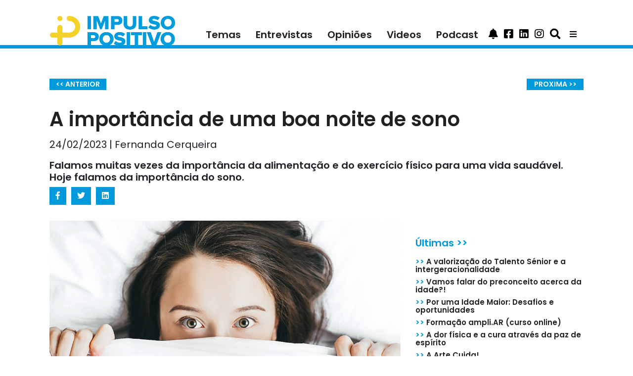

--- FILE ---
content_type: text/html; charset=utf-8
request_url: https://impulsopositivo.com/a-importancia-de-uma-boa-noite-de-sono/
body_size: 7866
content:


<!DOCTYPE html>
<html lang="pt" itemscope itemtype="//schema.org/Article">

<head  prefix="og: http://ogp.me/ns#">
    <!-- Global site tag (gtag.js) - Google Analytics -->
    <script async
            src="https://www.googletagmanager.com/gtag/js?id=UA-157834837-1"></script>
    <script>
        window.dataLayer = window.dataLayer || [];

        function gtag() {
            dataLayer.push(arguments);
        }

        gtag('js', new Date());

        gtag('config', 'UA-157834837-1');
    </script>

    <!-- Facebook Pixel Code -->

    <script>

        !function (f, b, e, v, n, t, s) {
            if (f.fbq) return;
            n = f.fbq = function () {
                n.callMethod ?

                    n.callMethod.apply(n, arguments) : n.queue.push(arguments)
            };

            if (!f._fbq) f._fbq = n;
            n.push = n;
            n.loaded = !0;
            n.version = '2.0';

            n.queue = [];
            t = b.createElement(e);
            t.async = !0;

            t.src = v;
            s = b.getElementsByTagName(e)[0];

            s.parentNode.insertBefore(t, s)
        }(window, document, 'script',

            'https://connect.facebook.net/en_US/fbevents.js');


        fbq('init', '246210913230389');

        fbq('track', 'PageView');

    </script>

    <noscript>
        <img height="1" width="1"
             src="https://www.facebook.com/tr?id=246210913230389&ev=PageView&noscript=1"/>
    </noscript>

    <!-- End Facebook Pixel Code -->

    <meta name="google-site-verification"
          content="GOhU_KfP6WtV-Euknfxf7uaDP5LOQqga4JaV9w64CAo"/>
  
<meta name="description" content="Falamos muitas vezes da importância da alimentação e do exercício físico para uma vida saudável. Hoje falamos da importância do sono."><meta property="og:title" content="A importância de uma boa noite de sono"><meta property="og:description" content="Falamos muitas vezes da importância da alimentação e do exercício físico para uma vida saudável. Hoje falamos da importância do sono."><meta property="og:image:secure_url" content="https://impulsopositivo.com/media/media/photos/sono-longevidade-b.png"><meta property="og:type" content="Article"><meta itemprop="name" content="A importância de uma boa noite de sono"><meta itemprop="description" content="Falamos muitas vezes da importância da alimentação e do exercício físico para uma vida saudável. Hoje falamos da importância do sono."><meta itemprop="image" content="https://impulsopositivo.com/media/media/photos/sono-longevidade-b.png">



    <meta charset="utf-8">
    <meta http-equiv="x-ua-compatible" content="ie=edge">
    <meta http-equiv="content-language" content="pt"/>


    <title>
      A importância de uma boa noite de sono | Saúde e Bem Estar</title>


    <meta name="viewport" content="width=device-width, initial-scale=1.0">

    <!-- HTML5 shim, for IE6-8 support of HTML5 elements -->
    <!--[if lt IE 9]>
    <script src="//cdnjs.cloudflare.com/ajax/libs/html5shiv/3.7.3/html5shiv.min.js"></script>
    <![endif]-->

    <link rel="icon" href="/static/images/favicons/favicon.png">
    <link rel="stylesheet" href="//use.fontawesome.com/releases/v5.8.2/css/all.css"
          integrity="sha384-oS3vJWv+0UjzBfQzYUhtDYW+Pj2yciDJxpsK1OYPAYjqT085Qq/1cq5FLXAZQ7Ay"
          crossorigin="anonymous">



  

      <!-- Latest compiled and minified Bootstrap CSS -->
      <link href="//stackpath.bootstrapcdn.com/bootstrap/4.3.1/css/bootstrap.min.css"
            rel="stylesheet"
            integrity="sha384-ggOyR0iXCbMQv3Xipma34MD+dH/1fQ784/j6cY/iJTQUOhcWr7x9JvoRxT2MZw1T"
            crossorigin="anonymous">


      <!-- Your stuff: Third-party CSS libraries go here -->

      <!-- This file stores project-specific CSS -->

      <link href="/static/css/project.css" rel="stylesheet">


  
  
  <meta name="twitter:card" content="summary_large_image"/>
  <meta property="og:url" content="//https://impulsopositivo.com/a-importancia-de-uma-boa-noite-de-sono/"/>
  <meta property="og:title" content="A importância de uma boa noite de sono">
  <meta property="og:description" content="Falamos muitas vezes da importância da alimentação e do exercício físico para uma vida saudável. Hoje falamos da importância do sono.">
  <meta property="og:locale" content="pt_PT"/>
  <meta property="og:type" content="article"/>

</head>

<body>

<script id="mcjs">!function (c, h, i, m, p) {
    m = c.createElement(h), p = c.getElementsByTagName(h)[0], m.async = 1, m.src = i, p.parentNode.insertBefore(m, p)
}(document, "script", "https://chimpstatic.com/mcjs-connected/js/users/282b7d927e1660ca7cd585ce3/98d6a98a9bf4a42cf694640f1.js");</script>

<div class="sticky-top">
    <div class="menu-nav container">
      





  <nav class="navbar sticky-top navbar-expand-lg navbar-light">
    <button class="navbar-toggler" type="button" data-toggle="collapse"
            data-target="#navItems"
            onclick="hideHomeContent()" aria-controls="navbarTogglerDemo03"
            aria-expanded="false"
            aria-label="Toggle navigation">
      <span class="navbar-toggler-icon"></span>
    </button>
    
    <a class="navbar-brand " href="/">
      <img src="/static/images/logoIP.png" class="img-fluid"
           alt="Impulso Positivo">
    </a>
    
    <div class="collapse navbar-collapse" id="navItems">
      <ul class="navbar-nav ml-auto">
        <li class="nav-item">
          <a class="nav-link "
             href="/noticias">Temas</a>
        </li>
        <li class="nav-item">
          <a class="nav-link" href="/entrevistas">Entrevistas</a>
        </li>
        <li class="nav-item">
          <a class="nav-link" href="/opinioes">Opiniões</a>
        </li>

        <li class="nav-item">
          <a class="nav-link" href="/videos">Videos</a>
        </li>

        <li class="nav-item">
          <a class="nav-link" href="/podcast">Podcast</a>
        </li>

        <li class="nav-item hide-desktop" style="display: none">
          <a class="nav-link nav-link" href="/about/colaboradores/">COLABORADORES</a>
        </li>

        <li class="nav-item hide-desktop" style="display: none">
          <a class="nav-link nav-link" href="/about/parceiros/">SER PARCEIRO</a>
        </li>

        <li class="nav-item hide-desktop" style="display: none">
          <a class="nav-link nav-link" href="/about/voluntarios/">VOLUNTÁRIOS</a>
        </li>

        <li class="nav-item hide-desktop" style="display: none">
          <a class="nav-link nav-link" href="/about/mission/">MISSÃO</a>
        </li>

        <li class="nav-item hide-desktop" style="display: none">
          <a class="nav-item nav-link" href="/about/mission">MISSÃO</a>
        </li>
        <li class="nav-item hide-desktop" style="display: none">
          <a class="nav-item nav-link" href="/media/media/quem-somos.pdf">QUEM SOMOS</a>
        </li>
        <li class="nav-item hide-desktop" style="display: none">
          <a class="nav-item nav-link" href="/about/termosecondicoes">TERMOS E
            CONDIÇÕES</a>
        </li>
        <li class="nav-item hide-desktop" style="display: none">
          <a class="nav-item nav-link" href="/about/policy">POLÍTICA DE PRIVACIDADE</a>
        </li>
      </ul>

      
      
      
      

      
      
      
      <a class="btn btn-primary" data-toggle="collapse" href="#subscribeBtn"
         role="button"
         aria-expanded="false"
         aria-controls="collapseExample">
        <i class="fas fa-bell fa-lg"></i>
      </a>

      <a class="btn btn-primary search-icon" href="//www.facebook.com/impulsopositivo/"
         role="button">
        <i class="fab fa-facebook-square fa-lg"></i>
      </a>

      <a class="btn btn-primary search-icon"
         href="//www.linkedin.com/company/impulso-positivo/" role="button">
        <i class="fab fa-linkedin fa-lg"></i>
      </a>
      <a class="btn btn-primary search-icon"
         href="//www.instagram.com/impulsopositivo_/" role="button">
        <i class="fab fa-instagram fa-lg"></i>
      </a>
      <a class="btn btn-primary search-icon" data-toggle="collapse" href="#inputGroup"
         role="button"
         aria-expanded="false"
         aria-controls="collapseExample">
        <i class="fas fa-search fa-lg"></i>
      </a>
    </div>
    <div class="dropdown">
      <button class="btn btn-secondary dropdown-toggle" type="button"
              id="dropdownMenuButton" data-toggle="dropdown"
              aria-haspopup="true" aria-expanded="false">
        <i class="fas fa-bars"></i>
      </button>
      <div class="dropdown-menu" aria-labelledby="dropdownMenuButton">
        <a class="dropdown-item" href="/about/colaboradores/">COLABORADORES</a>
        <a class="dropdown-item" href="/about/parceiros/">SER PARCEIRO</a>
        <a class="dropdown-item" href="/about/voluntarios/">VOLUNTÁRIOS</a>
        <a class="dropdown-item" href="/about/mission/">MISSÃO</a>
        <a class="dropdown-item" href="/media/media/quem-somos.pdf">QUEM SOMOS</a>
        <a class="dropdown-item" href="/about/termosecondicoes">TERMOS E CONDIÇÕES</a>
        <a class="dropdown-item" href="/about/policy/">POLÍTICA DE PRIVACIDADE</a>
      </div>
    </div>
  </nav>

  



    </div>

  
      <div class="nav-line"></div>
  

</div>

<!-- Messenger Plug-in de chat Code -->

<div id="fb-root"></div>


<!-- Your Plug-in de chat code -->

<div id="fb-customer-chat" class="fb-customerchat">

</div>


<script>

    var chatbox = document.getElementById('fb-customer-chat');

    chatbox.setAttribute("page_id", "102124986505495");

    chatbox.setAttribute("attribution", "biz_inbox");


    window.fbAsyncInit = function () {

        FB.init({

            xfbml: true,

            version: 'v11.0'

        });

    };


    (function (d, s, id) {

        var js, fjs = d.getElementsByTagName(s)[0];

        if (d.getElementById(id)) return;

        js = d.createElement(s);
        js.id = id;

        js.src = 'https://connect.facebook.net/pt_PT/sdk/xfbml.customerchat.js';

        fjs.parentNode.insertBefore(js, fjs);

    }(document, 'script', 'facebook-jssdk'));

</script>



<div class="submenu-nav container">
  

</div>

<div class="search-field container d-flex flex-row-reverse">
    <form id="searchForm" method="get" action="/search">

        <div class="input-group collapse" id="inputGroup">
            <input type="text" class="form-control" placeholder="Pesquisa no site"
                   name="q">
            <button class="btn btn-secondary " type="button"
                    onclick="searchForm.submit()">
                <i class="fa fa-search"></i>
            </button>
        </div>
    </form>

</div>

<div class="search-subscribe container">
    <div class="input-group collapse" id="subscribeBtn">
        <p>Introduza o seu e-mail</p>
        <form id="subscribe" form method='POST'
              action="/subscribe/"><input type="hidden" name="csrfmiddlewaretoken" value="zFAygvw0ou1HOa98w4Tw2jOFZQL7iFqhHoN3GEllxze41fPpsXhwRbJDNdmU5my9">
            <input id="email_id" type="email" name="email" required
                   placeholder="exemplo@email.com">
            <button type="submit" value="Subscribe" id="email_submit">Subscrever
            </button>
        </form>
    </div>
</div>


<div class="home_content container" id="homeContent">
   
</div>


<div class="post_detail container" id="postDetail">
  

  <div class="container">
    <div class="row">
      <div class="col-md-12">
        <div class="row">
          <div class="col-6">
            <a class="detail-page-btn "
               href="/modelo-50-porque-a-beleza-nao-tem-idade/"><< ANTERIOR</a>
          </div>
          <div class="col-6" style="text-align: right">
            <a class="detail-page-btn "
               href="/longevidade-beneficios-em-aprender-a-tocar-um-instrumento-musical/">PROXIMA >></a>
          </div>
        </div>
        <h1 class="post_title">A importância de uma boa noite de sono
          
        </h1>
        <h4 class="post-credits">24/02/2023 | Fernanda Cerqueira</h4>
        <h5 class="post-teaser">Falamos muitas vezes da importância da alimentação e do exercício físico para uma vida saudável. Hoje falamos da importância do sono.</h5>
        <ul class="list-group list-group-horizontal post-social-icons">
          <li><div class="facebook-this">
    <a class="btn social-btn" href="https://www.facebook.com/sharer/sharer.php?u=https%3A//impulsopositivo.com/a-importancia-de-uma-boa-noite-de-sono/" target="_blank"> <i class="fab fa-facebook-f"></i></a>
</div>
</li>
          <li><div class="tweet-this">
    <a class="btn social-btn" href="https://twitter.com/intent/tweet?text=A%20import%C3%A2ncia%20de%20uma%20boa%20noite%20de%20sono%20https%3A//impulsopositivo.com/a-importancia-de-uma-boa-noite-de-sono/" target="_blank"> <i class="fab fa-twitter"></i></a>
</div>
</li>
          <li><div class="linkedin-this">
    <a class="btn social-btn" href="https://www.linkedin.com/shareArticle?mini=true&title=&url=https%3A//impulsopositivo.com/a-importancia-de-uma-boa-noite-de-sono/" target="_blank"> <i class="fab fa-linkedin"></i></a>
</div>
</li>
        </ul>
      </div>
      
      
      
    </div>
    <div class="row">
      <div class="col-xl-8 col-lg-12">
        <img src="/media/media/photos/sono-longevidade-b.png" alt="Saúde e longevidade: a importância de uma boa noite de sono. FOTO UNSPLASH" style="width: 100%">
        <span class="photo-author">Saúde e longevidade: a importância de uma boa noite de sono. FOTO UNSPLASH</span>
        <div class="post-detail-text m-4"><p>Apesar da crescente divulga&ccedil;&atilde;o sobre a import&acirc;ncia do sono e das doen&ccedil;as relacionadas com o sono, a maioria dos portugueses n&atilde;o lhe atribui a devida import&acirc;ncia.</p>

<p>Num inqu&eacute;rito realizado em 2019, a Sociedade Portuguesa de Pneumologia (SPP) e a Sociedade Portuguesa da Medicina do Trabalho (SPMT) alertavam para os &laquo;<em>maus h&aacute;bitos de higiene do sono</em>&raquo; dos portugueses.</p>

<p>De acordo com os resultados obtidos, 46% dos portugueses com idade igual ou superior a 25 anos dormem menos de 6 horas por dia, 21% dizem que demoram mais de 30 minutos para adormecer, 32% consideram ter um mau sono e 40% reportam dificuldade em manter-se acordados durante a condu&ccedil;&atilde;o e outras atividades di&aacute;rias.</p>

<p>Um cen&aacute;rio que se agravou com a pandemia. O stress, ansiedade e cansa&ccedil;o provocados pela exposi&ccedil;&atilde;o a um per&iacute;odo t&atilde;o longo de instabilidade, aliado ao confinamento e em alguns casos &agrave; pr&oacute;pria doen&ccedil;a, agravaram um problema real e com impacto direto na sa&uacute;de.</p>

<p>Para 45,7% das pessoas que participaram num estudo realizado pela Associa&ccedil;&atilde;o Portuguesa do Sono, em conjunto com o CINEICC -&nbsp;Centro de Investiga&ccedil;&atilde;o em Neuropsicologia e Interven&ccedil;&atilde;o Cognitivo-Comportamental, da Universidade de Coimbra, o sono piorou durante a pandemia. Para 37,8% n&atilde;o houve altera&ccedil;&otilde;es e 14,6% afirmaram que o seu sono melhorou.</p>

<h3><span style="color:#2980b9"><strong>O que fazer para dormir melhor?</strong></span></h3>

<p><span style="color:#2980b9"><strong>Horas de sono</strong></span></p>

<p>Quantas horas devemos dormir? Devemos ir para a cama sempre &agrave; mesma hora? Existem imensas quest&otilde;es relacionadas com o sono ideal. O sono ideal &eacute; aquele que nos deixa a sensa&ccedil;&atilde;o de sono reparador.</p>

<p>Devemos dormir quando o sono surge e tentar manter hor&aacute;rios regulares diariamente. O nosso corpo precisa de uma rotina.</p>

<p>Sabemos que o n&uacute;mero de horas recomendado para a idade adulta deve ser entre 7 a 9 horas. No entanto, existe uma grande variabilidade individual relativamente &agrave;s necessidades do sono.</p>

<p><span style="color:#2980b9"><strong>H&aacute;bitos, comportamentos e ambiente</strong></span></p>

<p>Para conseguir dormir um sono reparador deve adotar uma alimenta&ccedil;&atilde;o equilibrada e evitar caf&eacute; e outras bebidas com cafe&iacute;na a partir da tarde. Praticar exerc&iacute;cio f&iacute;sico de forma regular &eacute;, igualmente, importante pois vai ajud&aacute;-lo(a) a gerir o stress e a relaxar. Idealmente o exerc&iacute;cio f&iacute;sico dever ser feito durante o per&iacute;odo da manh&atilde;.</p>

<p>Evite utilizar o telem&oacute;vel ou tablet antes de dormir, pois os ecr&atilde;s destes dispositivos emitem luz azul (com comprimento de onda semelhante a luz solar).</p>

<p>Outro aspeto importante &eacute; o conforto, ou seja, procure criar o ambiente certo para si, com a temperatura adequada, sem luz ou ru&iacute;do.</p>

<p>J&aacute; que apostamos tanto em bons h&aacute;bitos alimentares e de exerc&iacute;cio f&iacute;sico n&atilde;o devemos esquecer que nenhuma destas &aacute;reas funciona bem se dormimos mal.</p>

<p>Para saber mais:</p>

<p><a href="https://www.sppneumologia.pt/uploads/subcanais_conteudos_ficheiros/ci_dia-mundial-do-sono-2019.pdf" target="_blank">Resultados de inqu&eacute;rito da SPP e da SPMT, de mar&ccedil;o de 2019</a></p>

<p><a href="https://www.apsono.com/pt/24-noticias/noticias-do-sono/457-primeiros-resultados-do-estudo-como-dormimos-em-tempos-de-pandemia" target="_blank">Resultados do estudo &lsquo;Como dormimos em tempo de pandemia?&rsquo;, de mar&ccedil;o de 2021</a></p>

<p>&nbsp;</p></div>
      </div>
      <div class="col-xl-4 col-lg-12 home_pub text-center">
        <div class="home-square-banner" style="margin-bottom: 30px">
          <!-- Aqua Ad Server Asynchronous JS Tag - Generated with Revive Adserver v5.0.4 -->
          <ins data-revive-zoneid="6081" data-revive-id="5d3cba222eaaeee40162c5d04d22e1b8"></ins>
          <script async src="//flow.aquaplatform.com/asyncjs.php"></script>
        </div>
        <div class="home-square-banner">
          <!-- Aqua Ad Server Asynchronous JS Tag - Generated with Revive Adserver v5.0.4 -->
          <ins data-revive-zoneid="6082" data-revive-id="5d3cba222eaaeee40162c5d04d22e1b8"></ins>
          <script async src="//flow.aquaplatform.com/asyncjs.php"></script>
        </div>
        <div class="home-square-banner my-4">
          <!-- Aqua Ad Server Console Asynchronous JS Tag - Generated with Revive Adserver v5.0.5 -->
          <ins data-revive-zoneid="7288" data-revive-id="fa8c6c9da7f33852f7097c4a94da1070"></ins>
          <script async src="//servedby.aqua-adserver.com/asyncjs.php"></script>
        </div>
        <div class="text-left">
          

<span class="most-recent-title">Últimas >></span>

<ul class="most-recent-entry">
  
    <li>
      <a href="/a-valorizacao-do-talento-senior-e-a-intergeracionalidade/"><span class="blue-entry">>></span> A valorização do Talento Sénior e a intergeracionalidade</a>
    </li>
  
    <li>
      <a href="/vamos-falar-do-preconceito-acerca-da-idade/"><span class="blue-entry">>></span> Vamos falar do preconceito acerca da idade?!</a>
    </li>
  
    <li>
      <a href="/por-uma-idade-maior-desafios-e-oportunidades/"><span class="blue-entry">>></span> Por uma Idade Maior: Desafios e oportunidades</a>
    </li>
  
    <li>
      <a href="/formacao-ampliar-curso-online/"><span class="blue-entry">>></span> Formação ampli.AR (curso online)</a>
    </li>
  
    <li>
      <a href="/a-dor-fisica-e-a-cura-atraves-da-paz-de-espirito/"><span class="blue-entry">>></span> A dor física e a cura através da paz de espírito</a>
    </li>
  
    <li>
      <a href="/a-arte-cuida/"><span class="blue-entry">>></span> A Arte Cuida!</a>
    </li>
  
    <li>
      <a href="/dar-cara-ao-talento/"><span class="blue-entry">>></span> Dar Cara ao Talento</a>
    </li>
  
    <li>
      <a href="/emprego-e-voluntariado-sao-importantes-para-os-mais-de-55/"><span class="blue-entry">>></span> Emprego e voluntariado são importantes para os mais de 55</a>
    </li>
  
</ul>

        </div>
      </div>
    </div>
  </div>

</div>

<div class="specialist_detail container">
   
</div>

<div class="post_list container" id="postList">
   
</div>

<div class="mission container">
   
</div>

<div class="editorial-detail container-fluid">
   
</div>

<div class="editorial-list container" id="postList">
   
</div>


<!-- /container -->



<!-- Le javascript
================================================== -->
<!-- Placed at the end of the document so the pages load faster -->


    <!-- Bootstrap JS and its dependencies-->
    <script src="//code.jquery.com/jquery-3.3.1.min.js"
            integrity="sha256-FgpCb/KJQlLNfOu91ta32o/NMZxltwRo8QtmkMRdAu8="
            crossorigin="anonymous"></script>
    <script src="//cdnjs.cloudflare.com/ajax/libs/popper.js/1.14.3/umd/popper.min.js"
            integrity="sha384-ZMP7rVo3mIykV+2+9J3UJ46jBk0WLaUAdn689aCwoqbBJiSnjAK/l8WvCWPIPm49"
            crossorigin="anonymous"></script>
    <script src="//stackpath.bootstrapcdn.com/bootstrap/4.3.1/js/bootstrap.min.js"
            integrity="sha384-JjSmVgyd0p3pXB1rRibZUAYoIIy6OrQ6VrjIEaFf/nJGzIxFDsf4x0xIM+B07jRM"
            crossorigin="anonymous"></script>

    <!-- Your stuff: Third-party javascript libraries go here -->

    <!-- place project specific Javascript in this file -->

    <script src="/static/js/project.js"></script>






    <div class="footer">
    <span class="footer-text">© Copyright 2021&nbsp;|&nbsp;&nbsp;ImpulsoPositivo&nbsp;|&nbsp;Todos os direitos Reservados&nbsp;|&nbsp;Powered by
    <a href="//evolutio.pt" target="_blank">Evolutio</a></span>
    </div>


</body>
</html>



--- FILE ---
content_type: text/css
request_url: https://impulsopositivo.com/static/css/project.css
body_size: 13369
content:
@import url("https://fonts.googleapis.com/css?family=Poppins:300,400,600");
.alert-debug {
  background-color: #fff;
  border-color: #d6e9c6;
  color: #000; }

.alert-error {
  background-color: #f2dede;
  border-color: #eed3d7;
  color: #b94a48; }

a {
  color: unset; }
  a:hover {
    text-decoration: none; }

@media (max-width: 768px) {
  .desktop-banner {
    display: none !important; }
  .mobile-banner {
    display: block !important; } }

.text-center-webkit-moz {
  text-align: -moz-center !important;
  text-align: -webkit-center !important; }

.video-detail {
  position: relative;
  width: 100%;
  padding-bottom: 56.25%; }
  .video-detail iframe {
    position: absolute;
    top: 0;
    left: 0;
    width: 100% !important;
    height: 100% !important;
    border: 0; }

.dropdown .btn-secondary, .dropdown .btn-secondary:hover, .dropdown .btn-secondary:active {
  color: #000 !important;
  background-color: white !important;
  border-color: white !important; }

.sticky-top {
  background-color: white; }

.row {
  padding-bottom: 20px; }

.col-md-3 {
  padding-bottom: 20px; }

.carousel-indicators li {
  width: 12px;
  height: 12px;
  border-radius: 100%;
  color: white;
  opacity: 1; }

.carousel-indicators .active {
  background-color: #0099DB; }

.carousel-caption-custom {
  top: 30px;
  left: 20px;
  text-align: left;
  padding: 0;
  width: 520px; }
  .carousel-caption-custom .desktop-title {
    font-size: 40px;
    font-family: Poppins;
    font-weight: bold;
    color: #fff;
    text-shadow: 5px 4px 0 rgba(0, 0, 0, 0.16); }

.submenu-nav {
  padding-top: 10px;
  background-color: white; }

.search-field .input-group {
  width: 220px;
  padding-top: 10px;
  padding-right: 15px; }

.search-field .btn-secondary {
  background-color: black;
  border-color: black; }

.search-subscribe .input-group {
  padding-left: 20px;
  padding-top: 10px; }

.search-subscribe form {
  margin-top: -2px;
  margin-left: 5px; }

.search-subscribe button {
  color: white;
  font-family: Poppins;
  background-color: black; }

.navbar .navbar-brand {
  z-index: 1000;
  height: 89px;
  width: 253px; }
  .navbar .navbar-brand img {
    padding-bottom: 13px;
    vertical-align: baseline; }

.nav-line {
  border-bottom: 6.94px solid #0099DB;
  padding: 1.5px;
  background-color: white; }

.home-line {
  display: block;
  position: absolute;
  top: 88px;
  left: 50%;
  border-bottom: 6.94px solid #0099DB;
  width: 0;
  text-align: center;
  -webkit-animation: line 1s linear forwards;
          animation: line 1s linear forwards;
  background-color: white;
  height: 10px; }

@-webkit-keyframes line {
  from {
    left: 50%;
    width: 0; }
  to {
    left: 0;
    width: 100%; } }

@keyframes line {
  from {
    left: 50%;
    width: 0; }
  to {
    left: 0;
    width: 100%; } }

.navbar-light {
  height: 69px;
  background-color: white;
  padding-top: 70px;
  padding-bottom: 17.98px; }
  .navbar-light .navbar-nav .nav-link {
    color: #212121;
    font-family: Poppins;
    font-weight: bold;
    font-size: 20px;
    padding-left: 15px;
    padding-right: 15px; }
    .navbar-light .navbar-nav .nav-link.active {
      color: #0099DB; }
  .navbar-light .btn-primary {
    background-color: transparent;
    border-color: transparent;
    padding: 0 5px 0 5px;
    color: black; }
    .navbar-light .btn-primary:not(:disabled):not(.disabled):active {
      background-color: transparent;
      color: black;
      border: none; }
    .navbar-light .btn-primary:hover {
      color: rgba(0, 0, 0, 0.7); }
    .navbar-light .btn-primary:focus {
      -webkit-box-shadow: none;
              box-shadow: none; }

.dropdown .dropdown-toggle::after {
  display: none; }

.dropdown .btn-secondary:hover {
  color: rgba(0, 0, 0, 0.7) !important; }

.dropdown .btn-secondary:focus {
  -webkit-box-shadow: unset !important;
          box-shadow: unset !important; }

.dropdown-menu {
  left: -390%; }

.home_content .row {
  padding-top: 40px; }

.home_content .editorial-row {
  padding-top: 50px;
  height: 93%; }

.mission h1 {
  color: black;
  font-size: 30px;
  font-family: Poppins;
  font-weight: bold; }

.mission p {
  font-family: Poppins; }

.hideHomeContent {
  display: none !important; }

.submenu {
  text-align: end;
  font-family: Poppins;
  font-weight: bold;
  font-size: 15px;
  padding: 10px 20px 0 0;
  background-color: white; }
  .submenu a {
    padding: 0 10px 0 10px;
    color: black; }

.intro-video {
  position: relative;
  width: 100%;
  padding-bottom: 56.25%; }
  .intro-video iframe {
    position: absolute;
    top: 0;
    left: 0;
    width: 100%;
    height: 100%;
    border: 0; }

.home_image_container .background-image {
  max-width: 100%;
  height: 821px;
  width: 100%;
  background-position: 50% 50%;
  background-repeat: no-repeat;
  background-size: cover; }

.home_image_container {
  height: -webkit-fill-available; }

html {
  position: relative;
  min-height: 100%; }

body {
  margin-bottom: 80px; }

.footer {
  background-color: #212121;
  color: #ffffff;
  font-size: 12px;
  font-family: Poppins;
  text-align: center;
  position: absolute;
  bottom: 0;
  width: 100%;
  height: 50px;
  left: 0; }
  .footer .footer-text {
    line-height: 50px; }
  .footer a {
    color: white;
    text-decoration: underline; }

.home_post_title {
  font-size: 20px;
  color: #0099DB;
  font-family: Poppins;
  font-weight: bold;
  padding-bottom: 20px; }

.advertided-title {
  font-family: Poppins;
  font-size: 15px;
  color: #0099DB; }

.mb5 {
  border-color: #009fde; }

.mt-5 {
  border-color: #009fde; }

/* Start by setting display:none to make this hidden.
   Then we position it in relation to the viewport window
   with position:fixed. Width, height, top and left speak
   for themselves. Background we set to 80% white with
   our animation centered, and no-repeating */
.modal {
  position: fixed;
  z-index: 1000;
  top: 0;
  left: 0;
  height: 100%;
  width: 100%;
  background: rgba(255, 255, 255, 0.8) url("http://i.stack.imgur.com/FhHRx.gif") 50% 50% no-repeat; }

/* When the body has the loading class, we turn
   the scrollbar off with overflow:hidden */
body.loading .modal {
  overflow: hidden; }

/* Anytime the body has the loading class, our
   modal element will be visible */
body.loading .modal {
  display: block; }

.search-icon {
  color: black;
  text-decoration: none;
  background-color: transparent;
  padding-left: 12px; }

@media (max-width: 992px) {
  .hide-desktop {
    display: list-item !important; }
  .dropdown {
    display: none; }
  .post-detail-text {
    margin-left: 0 !important; }
  .home-line {
    top: 100px; }
  .navbar-light {
    height: unset;
    padding-top: 0; }
  .sticky-top {
    z-index: 10000; }
  .home-line {
    z-index: 10000; }
  .pagination-btn {
    -webkit-box-pack: center !important;
        -ms-flex-pack: center !important;
            justify-content: center !important;
    margin-bottom: 12px; } }

@media (max-width: 500px) {
  .navbar-brand {
    z-index: 1000;
    width: 170px !important; }
    .navbar-brand img {
      vertical-align: text-top !important; } }

@media (max-width: 767px) {
  .home-line {
    top: 88px; }
  .mobile-title {
    display: inherit !important;
    font-size: 20px;
    color: #0099DB;
    font-family: Poppins;
    font-weight: bold;
    padding-bottom: 20px; } }

@media (max-width: 1200px) {
  .nav-link {
    padding-right: 0 !important;
    padding-left: 8px !important; }
  .home-square-banner {
    margin-top: 15px; } }

@media (min-width: 1200px) {
  .custom-col-width {
    max-width: 72% !important; } }

.vi-banner-mobile {
  display: none; }

@media (max-width: 992px) {
  .vi-banner {
    display: none; }
  .vi-banner-mobile {
    display: block !important; } }

.podcast-title, .no-results, .card .card-body .card-title {
  color: black;
  font-size: 20px;
  font-family: Poppins;
  font-weight: bold; }

.no-results {
  font-size: 15px; }

.card {
  border: none; }
  .card .card-body {
    padding: 15px 0 0 0; }
    .card .card-body.advertised {
      padding: 6px;
      background-color: #D8EFF9; }
  .card .opinion-card {
    background-color: #0099DB;
    padding: 20px; }
    .card .opinion-card h5 {
      color: white !important; }
    .card .opinion-card p {
      color: white !important; }
  .card .card-body :hover.card-title {
    color: #35baf2; }
  .card .card-body .card-text {
    color: black;
    font-size: 15px;
    font-family: Poppins; }
  .card .card-body .a {
    color: #009fde; }
  .card .card-img-top {
    -o-object-fit: cover;
       object-fit: cover;
    max-height: 200px; }

.list-category-title {
  font-size: 20px;
  color: #0099DB;
  padding-bottom: 22px;
  font-weight: bold; }

.pagination-btn {
  display: -webkit-box;
  display: -ms-flexbox;
  display: flex;
  -webkit-box-pack: end;
      -ms-flex-pack: end;
          justify-content: flex-end; }
  .pagination-btn .page-btn {
    font-family: Poppins;
    font-size: 14px;
    font-weight: bold;
    color: white;
    background: #0099DB;
    width: 115px;
    height: 23px;
    text-align: center;
    line-height: 23px; }
    .pagination-btn .page-btn.disabled {
      background-color: rgba(0, 153, 219, 0.5); }

.row .post-list {
  padding-bottom: 50px; }

.first-row {
  padding: 50px 45px 0 0; }

.podcast-wrapper [id*='buzzsprout-player'] {
  width: 100%; }

.post_detail .container {
  padding-top: 50px; }

.post_detail .background-image {
  height: 400px;
  background-position: 50% 50%;
  background-repeat: no-repeat;
  background-size: auto; }

.post_detail .post_detail_body {
  background-color: rgba(0, 0, 0, 0);
  background-position: center center;
  background-repeat: no-repeat;
  padding: 75px 0 0 0; }

.post-social-icons {
  padding-bottom: 12px;
  list-style: none; }

.post_title {
  margin-top: 15px;
  margin-bottom: 15px;
  font-size: 40px;
  color: #212121;
  font-family: Poppins;
  font-weight: bold; }

.title_separator {
  border-color: #2aace2;
  border-top-width: 1px;
  margin-bottom: 40px;
  width: 100%;
  max-width: 300px;
  border-style: solid; }

.post-detail-pub {
  width: 300px;
  height: 400px;
  background-color: black; }

.post_detail_teaser {
  font-weight: bold;
  color: #002634;
  font-size: 20px;
  line-height: 1.68;
  letter-spacing: 0;
  font-family: Poppins, Arial, Helvetica, sans-serif;
  padding-bottom: 50px; }

.post-detail-text {
  color: #212121;
  font-size: 18px;
  font-family: Poppins;
  padding-bottom: 50px;
  margin-left: 100px; }
  .post-detail-text a {
    color: #0099DB; }

.col-12 {
  padding-right: 30px; }

.edit-btn {
  color: #009fde; }
  .edit-btn:hover {
    color: #2aace2; }

.detail-page-btn {
  background-color: #0099DB;
  color: white;
  text-align: center;
  text-decoration: none;
  display: inline-block;
  font-size: 14px;
  font-family: Poppins;
  font-weight: bold;
  width: 115px;
  height: 23px;
  line-height: 22px; }
  .detail-page-btn:hover {
    color: white; }
  .detail-page-btn.disabled {
    pointer-events: none;
    cursor: default;
    background-color: rgba(0, 153, 219, 0.5); }

.post-credits {
  font-family: Poppins;
  font-size: 20px; }

.post-teaser {
  padding-top: 10px;
  font-family: Poppins;
  font-size: 20px;
  font-weight: bold; }

.post-social-icons {
  padding-bottom: 12px; }
  .post-social-icons .social-btn {
    background-color: #0099DB;
    color: white;
    border: none;
    border-radius: unset;
    margin-right: 10px; }

.most-recent-title {
  font-size: 20px;
  color: #0099DB;
  font-family: Poppins;
  font-weight: bold;
  padding-bottom: 20px; }

.photo-author {
  font-family: Poppins;
  font-size: 15px;
  text-transform: uppercase; }

@media (max-width: 767px) {
  .desktop-most-recent-div {
    display: none; }
  .mobile-most-recent-div {
    display: block; } }

@media (min-width: 768px) {
  .desktop-most-recent-div {
    display: block; }
  .mobile-most-recent-div {
    display: none; } }

.most-recent-title {
  font-size: 20px;
  color: #0099DB;
  font-family: Poppins;
  font-weight: bold;
  padding-bottom: 10px; }

.most-recent-entry {
  font-family: Poppins;
  font-weight: bold;
  font-size: 15px;
  line-height: 30px;
  list-style-type: none;
  -webkit-padding-start: 15px;
          padding-inline-start: 15px;
  padding-left: 0;
  padding-top: 15px;
  line-height: 16px; }
  .most-recent-entry a {
    color: #212121; }
  .most-recent-entry .blue-entry {
    color: #0099DB; }
  .most-recent-entry li {
    margin-bottom: 9px; }

.most-recent-div {
  padding-left: 0;
  padding-top: 25px; }

.flowpapper-container {
  height: 80vh;
  padding-bottom: 0; }
  .flowpapper-container iframe {
    width: 100%; }

.editorial-row .card h5, .editorial-row .card h6 {
  color: #FFFFFF !important;
  margin-left: 15px;
  margin-right: 15px; }

.editorial-row {
  height: 100%; }
  .editorial-row .card {
    background-color: #212121;
    height: 100%; }
    .editorial-row .card img {
      -o-object-fit: none;
         object-fit: none;
      margin-bottom: 25px; }

.specialist_detail h1, .specialist_detail .section-title {
  font-size: 20px !important;
  color: #0099DB;
  font-family: Poppins;
  font-weight: bold !important; }

.specialist_detail .content-wrapper {
  color: #212121;
  font-size: 18px;
  line-height: 25px;
  font-family: Poppins; }
  .specialist_detail .content-wrapper h2 {
    font-size: 20px; }
